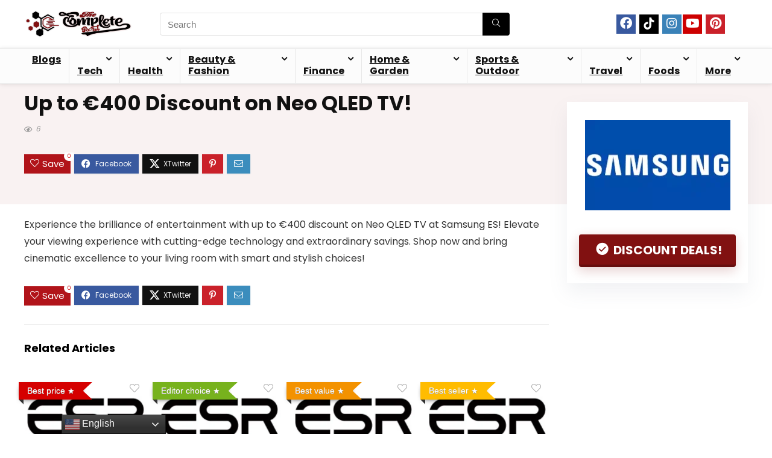

--- FILE ---
content_type: text/html; charset=UTF-8
request_url: https://thecompleteportal.com/up-to-e400-discount-on-neo-qled-tv/
body_size: 19701
content:
<!DOCTYPE html><html lang="en-US" prefix="og: https://ogp.me/ns#"><head><meta charset="UTF-8" /><link rel="preconnect" href="https://fonts.gstatic.com/" crossorigin /><meta name="viewport" content="width=device-width, initial-scale=1.0" /><link rel="profile" href="http://gmpg.org/xfn/11" /><link rel="pingback" href="" /><title>Up to €400 Discount on Neo QLED TV! - The Complete Portal</title><meta name="description" content="Experience the brilliance of entertainment with up to €400 discount on Neo QLED TV at Samsung ES! Elevate your viewing experience with cutting-edge technology"/><meta name="robots" content="follow, index, max-snippet:-1, max-video-preview:-1, max-image-preview:large"/><link rel="canonical" href="https://thecompleteportal.com/up-to-e400-discount-on-neo-qled-tv/" /><meta property="og:locale" content="en_US" /><meta property="og:type" content="article" /><meta property="og:title" content="Up to €400 Discount on Neo QLED TV! - The Complete Portal" /><meta property="og:description" content="Experience the brilliance of entertainment with up to €400 discount on Neo QLED TV at Samsung ES! Elevate your viewing experience with cutting-edge technology" /><meta property="og:url" content="https://thecompleteportal.com/up-to-e400-discount-on-neo-qled-tv/" /><meta property="og:site_name" content="The Complete Portal" /><meta property="article:section" content="Mobile &amp; Accs." /><meta property="og:updated_time" content="2023-11-27T06:09:23+00:00" /><meta property="og:image" content="https://thecompleteportal.com/wp-content/uploads/2023/11/Samsung-1024x638.webp" /><meta property="og:image:secure_url" content="https://thecompleteportal.com/wp-content/uploads/2023/11/Samsung-1024x638.webp" /><meta property="og:image:width" content="840" /><meta property="og:image:height" content="523" /><meta property="og:image:alt" content="Samsung" /><meta property="og:image:type" content="image/webp" /><meta property="article:published_time" content="2023-11-27T05:22:00+00:00" /><meta property="article:modified_time" content="2023-11-27T06:09:23+00:00" /><meta name="twitter:card" content="summary_large_image" /><meta name="twitter:title" content="Up to €400 Discount on Neo QLED TV! - The Complete Portal" /><meta name="twitter:description" content="Experience the brilliance of entertainment with up to €400 discount on Neo QLED TV at Samsung ES! Elevate your viewing experience with cutting-edge technology" /><meta name="twitter:image" content="https://thecompleteportal.com/wp-content/uploads/2023/11/Samsung-1024x638.webp" /><meta name="twitter:label1" content="Written by" /><meta name="twitter:data1" content="Alan Brock" /><meta name="twitter:label2" content="Time to read" /><meta name="twitter:data2" content="Less than a minute" /> <script type="application/ld+json" class="rank-math-schema">{"@context":"https://schema.org","@graph":[{"@type":["Person","Organization"],"@id":"https://thecompleteportal.com/#person","name":"Uzair Hanif","logo":{"@type":"ImageObject","@id":"https://thecompleteportal.com/#logo","url":"https://thecompleteportal.com/wp-content/uploads/2023/04/The-Complete-Portal-logo-1.png","contentUrl":"https://thecompleteportal.com/wp-content/uploads/2023/04/The-Complete-Portal-logo-1.png","caption":"The Complete Portal","inLanguage":"en-US","width":"619","height":"172"},"image":{"@type":"ImageObject","@id":"https://thecompleteportal.com/#logo","url":"https://thecompleteportal.com/wp-content/uploads/2023/04/The-Complete-Portal-logo-1.png","contentUrl":"https://thecompleteportal.com/wp-content/uploads/2023/04/The-Complete-Portal-logo-1.png","caption":"The Complete Portal","inLanguage":"en-US","width":"619","height":"172"}},{"@type":"WebSite","@id":"https://thecompleteportal.com/#website","url":"https://thecompleteportal.com","name":"The Complete Portal","alternateName":"TheCompletePortal","publisher":{"@id":"https://thecompleteportal.com/#person"},"inLanguage":"en-US"},{"@type":"ImageObject","@id":"https://thecompleteportal.com/wp-content/uploads/2023/11/Samsung.webp","url":"https://thecompleteportal.com/wp-content/uploads/2023/11/Samsung.webp","width":"284","height":"177","caption":"Samsung","inLanguage":"en-US"},{"@type":"WebPage","@id":"https://thecompleteportal.com/up-to-e400-discount-on-neo-qled-tv/#webpage","url":"https://thecompleteportal.com/up-to-e400-discount-on-neo-qled-tv/","name":"Up to \u20ac400 Discount on Neo QLED TV! - The Complete Portal","datePublished":"2023-11-27T05:22:00+00:00","dateModified":"2023-11-27T06:09:23+00:00","isPartOf":{"@id":"https://thecompleteportal.com/#website"},"primaryImageOfPage":{"@id":"https://thecompleteportal.com/wp-content/uploads/2023/11/Samsung.webp"},"inLanguage":"en-US"},{"@type":"Person","@id":"https://thecompleteportal.com/author/alan-brock/","name":"Alan Brock","url":"https://thecompleteportal.com/author/alan-brock/","image":{"@type":"ImageObject","@id":"https://thecompleteportal.com/wp-content/litespeed/avatar/b0aaf95183289009c3a81bc48d81d259.jpg?ver=1762915085","url":"https://thecompleteportal.com/wp-content/litespeed/avatar/b0aaf95183289009c3a81bc48d81d259.jpg?ver=1762915085","caption":"Alan Brock","inLanguage":"en-US"}},{"@type":"BlogPosting","headline":"Up to \u20ac400 Discount on Neo QLED TV! - The Complete Portal","datePublished":"2023-11-27T05:22:00+00:00","dateModified":"2023-11-27T06:09:23+00:00","articleSection":"Cooking Tools and Appliances, Mobile &amp; Accs.","author":{"@id":"https://thecompleteportal.com/author/alan-brock/","name":"Alan Brock"},"publisher":{"@id":"https://thecompleteportal.com/#person"},"description":"Experience the brilliance of entertainment with up to \u20ac400 discount on Neo QLED TV at Samsung ES! Elevate your viewing experience with cutting-edge technology","name":"Up to \u20ac400 Discount on Neo QLED TV! - The Complete Portal","@id":"https://thecompleteportal.com/up-to-e400-discount-on-neo-qled-tv/#richSnippet","isPartOf":{"@id":"https://thecompleteportal.com/up-to-e400-discount-on-neo-qled-tv/#webpage"},"image":{"@id":"https://thecompleteportal.com/wp-content/uploads/2023/11/Samsung.webp"},"inLanguage":"en-US","mainEntityOfPage":{"@id":"https://thecompleteportal.com/up-to-e400-discount-on-neo-qled-tv/#webpage"}}]}</script> <link rel='dns-prefetch' href='//fonts.googleapis.com' /><link rel='dns-prefetch' href='//www.googletagmanager.com' /><link rel="alternate" type="application/rss+xml" title="The Complete Portal &raquo; Feed" href="https://thecompleteportal.com/feed/" /><link rel="alternate" type="application/rss+xml" title="The Complete Portal &raquo; Comments Feed" href="https://thecompleteportal.com/comments/feed/" /><link rel="alternate" type="application/rss+xml" title="The Complete Portal &raquo; Up to €400 Discount on Neo QLED TV! Comments Feed" href="https://thecompleteportal.com/up-to-e400-discount-on-neo-qled-tv/feed/" /><link rel="alternate" title="oEmbed (JSON)" type="application/json+oembed" href="https://thecompleteportal.com/wp-json/oembed/1.0/embed?url=https%3A%2F%2Fthecompleteportal.com%2Fup-to-e400-discount-on-neo-qled-tv%2F" /><link rel="alternate" title="oEmbed (XML)" type="text/xml+oembed" href="https://thecompleteportal.com/wp-json/oembed/1.0/embed?url=https%3A%2F%2Fthecompleteportal.com%2Fup-to-e400-discount-on-neo-qled-tv%2F&#038;format=xml" /> <script src="[data-uri]" defer></script><script data-optimized="1" src="https://thecompleteportal.com/wp-content/plugins/litespeed-cache/assets/js/webfontloader.min.js" defer></script><link data-optimized="2" rel="stylesheet" href="https://thecompleteportal.com/wp-content/litespeed/css/f0436fda301535a12d04e7c3944d2ef2.css?ver=39448" /><link rel="preload" as="image" href="https://thecompleteportal.com/wp-content/uploads/2023/04/ezgif.com-gif-maker.webp"><link rel="preload" as="image" href="https://thecompleteportal.com/wp-content/uploads/2023/04/ezgif.com-gif-maker.webp"><link rel="preload" as="image" href="https://thecompleteportal.com/wp-content/uploads/2023/04/ezgif.com-gif-maker.webp"><link rel="preload" as="image" href="https://thecompleteportal.com/wp-content/uploads/2023/04/ezgif.com-gif-maker.webp"> <script type="text/javascript" src="https://thecompleteportal.com/wp-includes/js/jquery/jquery.min.js" id="jquery-core-js"></script> <link rel="https://api.w.org/" href="https://thecompleteportal.com/wp-json/" /><link rel="alternate" title="JSON" type="application/json" href="https://thecompleteportal.com/wp-json/wp/v2/posts/32892" /><link rel="EditURI" type="application/rsd+xml" title="RSD" href="https://thecompleteportal.com/xmlrpc.php?rsd" /><meta name="generator" content="WordPress 6.9" /><link rel='shortlink' href='https://thecompleteportal.com/?p=32892' /><meta name="generator" content="Site Kit by Google 1.170.0" /><link rel="preload" href="https://thecompleteportal.com/wp-content/themes/rehub-theme/fonts/rhicons.woff2?3oibrk" as="font" type="font/woff2" crossorigin="crossorigin"><meta name="fo-verify" content="5edd927a-e986-42b1-a398-4fad10bb44c2" /><meta name="aa2753aa3ea1750" content="44db05f768fa517262274278e6aaf45f" /><meta name="5c9e08c47deb744" content="bb178e5eecc3a8f2632c03ab53ecf814" /> <script src="[data-uri]" defer></script> <meta name="5d8b296db9eae2d" content="e512034ea51f01ef7af65c83426bfa22" /><meta name="linkscircleverifycode" content="1d448c41-98ec-45c5-88bb-3fceb4afeb34" /><meta name="tradetracker-site-verification" content="37a5020c580473f931ff512a4a7e4bb427bdf99f" /><meta name="tradetracker-site-verification" content="37a5020c580473f931ff512a4a7e4bb427bdf99f" /><meta name="partnerboostverifycode" content="32dc01246faccb7f5b3cad5016dd5033" /><meta name="mylead-verification" content="e8d1ca259623602e3c81d9a6fe45a3fa"><meta name='impact-site-verification' value='b87174a5-3753-4ad6-bce8-f8c389bdf0ea'> <script type="text/javascript" id="google_gtagjs" src="https://www.googletagmanager.com/gtag/js?id=G-7D5HBWH5XE" defer data-deferred="1"></script> <script type="text/javascript" id="google_gtagjs-inline" src="[data-uri]" defer></script>  <script type="text/javascript" src="[data-uri]" defer></script> <link rel="icon" href="https://thecompleteportal.com/wp-content/uploads/2023/04/The-Complete-Portal-logo-thumbnail-150x150.png" sizes="32x32" /><link rel="icon" href="https://thecompleteportal.com/wp-content/uploads/2023/04/The-Complete-Portal-logo-thumbnail.png" sizes="192x192" /><link rel="apple-touch-icon" href="https://thecompleteportal.com/wp-content/uploads/2023/04/The-Complete-Portal-logo-thumbnail.png" /><meta name="msapplication-TileImage" content="https://thecompleteportal.com/wp-content/uploads/2023/04/The-Complete-Portal-logo-thumbnail.png" /></head><body class="wp-singular post-template-default single single-post postid-32892 single-format-standard wp-custom-logo wp-embed-responsive wp-theme-rehub-theme gspbody gspb-bodyfront noinnerpadding">
<noscript>
<iframe data-lazyloaded="1" src="about:blank" data-src="https://www.googletagmanager.com/ns.html?id=GTM-52V52GLH" height="0" width="0" style="display:none;visibility:hidden"></iframe>
</noscript><div class="wp-block-group is-layout-flow wp-block-group-is-layout-flow"></div><div class="rh-outer-wrap"><div id="top_ankor"></div><header id="main_header" class="white_style width-100p position-relative"><div class="header_wrap"><div class="logo_section_wrap hideontablet"><div class="rh-container"><div class="logo-section rh-flex-center-align tabletblockdisplay header_seven_style clearfix"><div class="logo">
<a href="https://thecompleteportal.com" class="logo_image" data-wpel-link="internal">
<img src="https://thecompleteportal.com/wp-content/uploads/2023/04/ezgif.com-gif-maker.webp" alt="The Complete Portal" height="35" width="180" fetchpriority="high" decoding="sync"/>
</a></div><div class="search head_search position-relative"><form  role="search" method="get" class="search-form" action="https://thecompleteportal.com/">
<input type="text" name="s" placeholder="Search" class="re-ajax-search" autocomplete="off" data-posttype="blog">
<input type="hidden" name="post_type" value="blog" />  	<button type="submit" class="btnsearch hideonmobile" aria-label="Search"><i class="rhicon rhi-search"></i></button></form><div class="re-aj-search-wrap rhscrollthin"></div></div><div class=" rh-flex-right-align"><div class="header-actions-logo rh-flex-right-align"><div class="tabledisplay"><div class="celldisplay link-add-cell"><div class="social_icon big_i"><a href="https://www.facebook.com/thecompleteportal/" class="fb" title="Facebook" rel="nofollow noopener noreferrer" target="_blank" data-wpel-link="external"><i class="rhicon rhi-facebook"></i></a>
<a href="https://www.tiktok.com/@thecompleteportal?lang=en" class="ttk" title="TikTok" rel="nofollow noopener noreferrer" target="_blank" data-wpel-link="external"><svg xmlns="http://www.w3.org/2000/svg" viewBox="0 0 2859 3333" fill-rule="evenodd" clip-rule="evenodd"><path d="M2081 0c55 473 319 755 778 785v532c-266 26-499-61-770-225v995c0 1264-1378 1659-1932 753-356-583-138-1606 1004-1647v561c-87 14-180 36-265 65-254 86-398 247-358 531 77 544 1075 705 992-358V1h551z"/></svg></a>
<a href="https://www.instagram.com/thecompleteportal" class="ins" title="Instagramm" rel="nofollow noopener noreferrer" target="_blank" data-wpel-link="external"><i class="rhicon rhi-instagram"></i></a><a href="https://www.youtube.com/@TheCompletePortal" class="yt" title="Youtube" rel="nofollow noopener noreferrer" target="_blank" data-wpel-link="external"><i class="rhicon rhi-youtube"></i></a>
<a href="https://www.pinterest.co.uk/thecompleteportal/" class="pn" title="Pinterest" rel="nofollow noopener noreferrer" target="_blank" data-wpel-link="external"><i class="rhicon rhi-pinterest"></i></a></div></div><div class="celldisplay link-add-cell"><div class="wp-block-group is-layout-flow wp-block-group-is-layout-flow"></div></div></div></div></div></div></div></div><div class="header_icons_menu search-form-inheader main-nav mob-logo-enabled rh-stickme white_style"><div class="rh-container"><nav class="top_menu"><ul id="menu-main-menu" class="menu"><li id="menu-item-7206" class="menu-item menu-item-type-post_type_archive menu-item-object-blog"><a href="https://thecompleteportal.com/blog/" data-wpel-link="internal">Blogs</a></li><li id="menu-item-7082" class="menu-item menu-item-type-taxonomy menu-item-object-blog_category menu-item-has-children"><a href="https://thecompleteportal.com/blog_category/tech/" data-wpel-link="internal">Tech</a><ul class="sub-menu"><li id="menu-item-7083" class="menu-item menu-item-type-taxonomy menu-item-object-blog_category menu-item-has-children"><a href="https://thecompleteportal.com/blog_category/webhosting/" data-wpel-link="internal">Web Hosting</a><ul class="sub-menu"><li id="menu-item-7084" class="menu-item menu-item-type-taxonomy menu-item-object-blog_category"><a href="https://thecompleteportal.com/blog_category/webhosting-blogs-how-tos/" data-wpel-link="internal">Web Hosting blogs &amp; How-To&#8217;s</a></li><li id="menu-item-7085" class="menu-item menu-item-type-taxonomy menu-item-object-blog_category"><a href="https://thecompleteportal.com/blog_category/webhosting-comparisons/" data-wpel-link="internal">Web Hosting Comparisons</a></li><li id="menu-item-7086" class="menu-item menu-item-type-taxonomy menu-item-object-blog_category"><a href="https://thecompleteportal.com/blog_category/webhosting-reviews/" data-wpel-link="internal">Web Hosting Reviews</a></li><li id="menu-item-7087" class="menu-item menu-item-type-taxonomy menu-item-object-blog_category"><a href="https://thecompleteportal.com/blog_category/top-webhosting-rankings/" data-wpel-link="internal">Web Hosting Rankings!</a></li></ul></li><li id="menu-item-7088" class="menu-item menu-item-type-taxonomy menu-item-object-blog_category"><a href="https://thecompleteportal.com/blog_category/antivirus/" data-wpel-link="internal">Antivirus</a></li><li id="menu-item-7089" class="menu-item menu-item-type-taxonomy menu-item-object-blog_category"><a href="https://thecompleteportal.com/blog_category/vpn/" data-wpel-link="internal">VPN</a></li><li id="menu-item-7090" class="menu-item menu-item-type-taxonomy menu-item-object-blog_category"><a href="https://thecompleteportal.com/blog_category/computer-accs/" data-wpel-link="internal">Computer &amp; Accs</a></li><li id="menu-item-7091" class="menu-item menu-item-type-taxonomy menu-item-object-blog_category"><a href="https://thecompleteportal.com/blog_category/consumer-electronics/" data-wpel-link="internal">Consumer Electronics</a></li><li id="menu-item-7092" class="menu-item menu-item-type-taxonomy menu-item-object-blog_category"><a href="https://thecompleteportal.com/blog_category/gaming/" data-wpel-link="internal">Gaming</a></li><li id="menu-item-7093" class="menu-item menu-item-type-taxonomy menu-item-object-blog_category"><a href="https://thecompleteportal.com/blog_category/internet-networking/" data-wpel-link="internal">Internet &amp; Networking</a></li><li id="menu-item-7094" class="menu-item menu-item-type-taxonomy menu-item-object-blog_category"><a href="https://thecompleteportal.com/blog_category/mobile-accs/" data-wpel-link="internal">Mobile &amp; Accs</a></li><li id="menu-item-7095" class="menu-item menu-item-type-taxonomy menu-item-object-blog_category"><a href="https://thecompleteportal.com/blog_category/software-apps/" data-wpel-link="internal">Software &amp; Apps</a></li><li id="menu-item-7096" class="menu-item menu-item-type-taxonomy menu-item-object-blog_category"><a href="https://thecompleteportal.com/blog_category/tech/" data-wpel-link="internal">ALL Tech Blogs!</a></li></ul></li><li id="menu-item-7097" class="menu-item menu-item-type-taxonomy menu-item-object-blog_category menu-item-has-children"><a href="https://thecompleteportal.com/blog_category/health/" data-wpel-link="internal">Health</a><ul class="sub-menu"><li id="menu-item-7098" class="menu-item menu-item-type-taxonomy menu-item-object-blog_category"><a href="https://thecompleteportal.com/blog_category/fitness/" data-wpel-link="internal">Fitness</a></li><li id="menu-item-7099" class="menu-item menu-item-type-taxonomy menu-item-object-blog_category"><a href="https://thecompleteportal.com/blog_category/nutrition/" data-wpel-link="internal">Nutrition</a></li><li id="menu-item-7100" class="menu-item menu-item-type-taxonomy menu-item-object-blog_category"><a href="https://thecompleteportal.com/blog_category/supplements/" data-wpel-link="internal">Supplements</a></li><li id="menu-item-7101" class="menu-item menu-item-type-taxonomy menu-item-object-blog_category"><a href="https://thecompleteportal.com/blog_category/weight-loss/" data-wpel-link="internal">Weight Loss</a></li><li id="menu-item-7102" class="menu-item menu-item-type-taxonomy menu-item-object-blog_category"><a href="https://thecompleteportal.com/blog_category/parenting-baby-care/" data-wpel-link="internal">Parenting &amp; Baby care</a></li><li id="menu-item-7103" class="menu-item menu-item-type-taxonomy menu-item-object-blog_category"><a href="https://thecompleteportal.com/blog_category/mental-health/" data-wpel-link="internal">Mental Health</a></li><li id="menu-item-7104" class="menu-item menu-item-type-taxonomy menu-item-object-blog_category"><a href="https://thecompleteportal.com/blog_category/medical-supplies/" data-wpel-link="internal">Medical Supplies</a></li><li id="menu-item-7105" class="menu-item menu-item-type-taxonomy menu-item-object-blog_category"><a href="https://thecompleteportal.com/blog_category/health/" data-wpel-link="internal">ALL Health Blogs!</a></li></ul></li><li id="menu-item-7111" class="menu-item menu-item-type-taxonomy menu-item-object-blog_category menu-item-has-children"><a href="https://thecompleteportal.com/blog_category/beauty-fashion/" data-wpel-link="internal">Beauty &amp; Fashion</a><ul class="sub-menu"><li id="menu-item-7106" class="menu-item menu-item-type-taxonomy menu-item-object-blog_category"><a href="https://thecompleteportal.com/blog_category/clothing/" data-wpel-link="internal">Clothing</a></li><li id="menu-item-7107" class="menu-item menu-item-type-taxonomy menu-item-object-blog_category menu-item-has-children"><a href="https://thecompleteportal.com/blog_category/cosmetics/" data-wpel-link="internal">Cosmetics</a><ul class="sub-menu"><li id="menu-item-7108" class="menu-item menu-item-type-taxonomy menu-item-object-blog_category"><a href="https://thecompleteportal.com/blog_category/beauty-tools/" data-wpel-link="internal">Beauty Tools</a></li><li id="menu-item-7109" class="menu-item menu-item-type-taxonomy menu-item-object-blog_category"><a href="https://thecompleteportal.com/blog_category/makeup/" data-wpel-link="internal">Makeup</a></li><li id="menu-item-7110" class="menu-item menu-item-type-taxonomy menu-item-object-blog_category"><a href="https://thecompleteportal.com/blog_category/cosmetics/" data-wpel-link="internal">ALL Cosmetics Blogs!</a></li></ul></li><li id="menu-item-7113" class="menu-item menu-item-type-taxonomy menu-item-object-blog_category menu-item-has-children"><a href="https://thecompleteportal.com/blog_category/mens-care/" data-wpel-link="internal">Men&#8217;s Care</a><ul class="sub-menu"><li id="menu-item-7117" class="menu-item menu-item-type-taxonomy menu-item-object-blog_category"><a href="https://thecompleteportal.com/blog_category/mens-skincare/" data-wpel-link="internal">Men&#8217;s SkinCare</a></li><li id="menu-item-7116" class="menu-item menu-item-type-taxonomy menu-item-object-blog_category"><a href="https://thecompleteportal.com/blog_category/mens-haircare/" data-wpel-link="internal">Men&#8217;s HairCare</a></li><li id="menu-item-7114" class="menu-item menu-item-type-taxonomy menu-item-object-blog_category"><a href="https://thecompleteportal.com/blog_category/mens-fragrances/" data-wpel-link="internal">Men&#8217;s Fragrances</a></li><li id="menu-item-7115" class="menu-item menu-item-type-taxonomy menu-item-object-blog_category"><a href="https://thecompleteportal.com/blog_category/mens-grooming-tools/" data-wpel-link="internal">Men&#8217;s Grooming Tools</a></li><li id="menu-item-7112" class="menu-item menu-item-type-taxonomy menu-item-object-blog_category"><a href="https://thecompleteportal.com/blog_category/mens-activewear-swimwear/" data-wpel-link="internal">Men&#8217;s ActiveWear/SwimWear</a></li><li id="menu-item-7118" class="menu-item menu-item-type-taxonomy menu-item-object-blog_category"><a href="https://thecompleteportal.com/blog_category/mens-care/" data-wpel-link="internal">ALL Men&#8217;s Care Blogs!</a></li></ul></li><li id="menu-item-7119" class="menu-item menu-item-type-taxonomy menu-item-object-blog_category menu-item-has-children"><a href="https://thecompleteportal.com/blog_category/women-care/" data-wpel-link="internal">Women Care</a><ul class="sub-menu"><li id="menu-item-7124" class="menu-item menu-item-type-taxonomy menu-item-object-blog_category"><a href="https://thecompleteportal.com/blog_category/womens-skincare/" data-wpel-link="internal">Women&#8217;s SkinCare</a></li><li id="menu-item-7122" class="menu-item menu-item-type-taxonomy menu-item-object-blog_category"><a href="https://thecompleteportal.com/blog_category/womens-haircare/" data-wpel-link="internal">Women&#8217;s HairCare</a></li><li id="menu-item-7123" class="menu-item menu-item-type-taxonomy menu-item-object-blog_category"><a href="https://thecompleteportal.com/blog_category/womens-personal-care/" data-wpel-link="internal">Women&#8217;s Personal Care</a></li><li id="menu-item-7121" class="menu-item menu-item-type-taxonomy menu-item-object-blog_category"><a href="https://thecompleteportal.com/blog_category/womens-fragrances/" data-wpel-link="internal">Women&#8217;s Fragrances</a></li><li id="menu-item-7120" class="menu-item menu-item-type-taxonomy menu-item-object-blog_category"><a href="https://thecompleteportal.com/blog_category/womens-activewear-swimwear/" data-wpel-link="internal">Women&#8217;s ActiveWear/SwimWear</a></li><li id="menu-item-7125" class="menu-item menu-item-type-taxonomy menu-item-object-blog_category"><a href="https://thecompleteportal.com/blog_category/women-care/" data-wpel-link="internal">ALL Women Care Blogs!</a></li></ul></li><li id="menu-item-7126" class="menu-item menu-item-type-taxonomy menu-item-object-blog_category menu-item-has-children"><a href="https://thecompleteportal.com/blog_category/accessories-beauty-fashion/" data-wpel-link="internal">Accessories</a><ul class="sub-menu"><li id="menu-item-7127" class="menu-item menu-item-type-taxonomy menu-item-object-blog_category"><a href="https://thecompleteportal.com/blog_category/shoes-sandals/" data-wpel-link="internal">Shoes &amp; Sandals</a></li><li id="menu-item-7128" class="menu-item menu-item-type-taxonomy menu-item-object-blog_category"><a href="https://thecompleteportal.com/blog_category/handbags/" data-wpel-link="internal">Handbags</a></li><li id="menu-item-7129" class="menu-item menu-item-type-taxonomy menu-item-object-blog_category"><a href="https://thecompleteportal.com/blog_category/jewelry/" data-wpel-link="internal">Jewelry</a></li><li id="menu-item-7130" class="menu-item menu-item-type-taxonomy menu-item-object-blog_category"><a href="https://thecompleteportal.com/blog_category/accessories-beauty-fashion/" data-wpel-link="internal">ALL Accessories Blogs</a></li></ul></li><li id="menu-item-7131" class="menu-item menu-item-type-taxonomy menu-item-object-blog_category"><a href="https://thecompleteportal.com/blog_category/beauty-fashion/" data-wpel-link="internal">ALL Beauty &#038; Fashion Blogs!</a></li></ul></li><li id="menu-item-7132" class="menu-item menu-item-type-taxonomy menu-item-object-blog_category menu-item-has-children"><a href="https://thecompleteportal.com/blog_category/finance/" data-wpel-link="internal">Finance</a><ul class="sub-menu"><li id="menu-item-7133" class="menu-item menu-item-type-taxonomy menu-item-object-blog_category"><a href="https://thecompleteportal.com/blog_category/banking-savings/" data-wpel-link="internal">Banking &amp; Savings</a></li><li id="menu-item-7134" class="menu-item menu-item-type-taxonomy menu-item-object-blog_category"><a href="https://thecompleteportal.com/blog_category/credit-cards/" data-wpel-link="internal">Credit Cards</a></li><li id="menu-item-7135" class="menu-item menu-item-type-taxonomy menu-item-object-blog_category"><a href="https://thecompleteportal.com/blog_category/insurance/" data-wpel-link="internal">Insurance</a></li><li id="menu-item-7136" class="menu-item menu-item-type-taxonomy menu-item-object-blog_category"><a href="https://thecompleteportal.com/blog_category/investing-trading/" data-wpel-link="internal">Investing &amp; Trading</a></li><li id="menu-item-7137" class="menu-item menu-item-type-taxonomy menu-item-object-blog_category"><a href="https://thecompleteportal.com/blog_category/personal-loans/" data-wpel-link="internal">Personal Loans</a></li><li id="menu-item-7138" class="menu-item menu-item-type-taxonomy menu-item-object-blog_category"><a href="https://thecompleteportal.com/blog_category/retirement-planning/" data-wpel-link="internal">Retirement Planning</a></li><li id="menu-item-7139" class="menu-item menu-item-type-taxonomy menu-item-object-blog_category"><a href="https://thecompleteportal.com/blog_category/taxes-accounting/" data-wpel-link="internal">Taxes &amp; Accounting</a></li><li id="menu-item-7140" class="menu-item menu-item-type-taxonomy menu-item-object-blog_category"><a href="https://thecompleteportal.com/blog_category/finance/" data-wpel-link="internal">ALL Finance Blogs!</a></li></ul></li><li id="menu-item-7141" class="menu-item menu-item-type-taxonomy menu-item-object-blog_category menu-item-has-children"><a href="https://thecompleteportal.com/blog_category/home-garden/" data-wpel-link="internal">Home &amp; Garden</a><ul class="sub-menu"><li id="menu-item-7142" class="menu-item menu-item-type-taxonomy menu-item-object-blog_category"><a href="https://thecompleteportal.com/blog_category/gardening-outdoor/" data-wpel-link="internal">Gardening &amp; Outdoor</a></li><li id="menu-item-7143" class="menu-item menu-item-type-taxonomy menu-item-object-blog_category"><a href="https://thecompleteportal.com/blog_category/home-cleaning/" data-wpel-link="internal">Home Cleaning</a></li><li id="menu-item-7144" class="menu-item menu-item-type-taxonomy menu-item-object-blog_category"><a href="https://thecompleteportal.com/blog_category/bedroom-bathroom/" data-wpel-link="internal">Bedroom &amp; Bathroom</a></li><li id="menu-item-7145" class="menu-item menu-item-type-taxonomy menu-item-object-blog_category"><a href="https://thecompleteportal.com/blog_category/home-decor/" data-wpel-link="internal">Home Decor</a></li><li id="menu-item-7146" class="menu-item menu-item-type-taxonomy menu-item-object-blog_category"><a href="https://thecompleteportal.com/blog_category/home-security/" data-wpel-link="internal">Home Security</a></li><li id="menu-item-7147" class="menu-item menu-item-type-taxonomy menu-item-object-blog_category"><a href="https://thecompleteportal.com/blog_category/kids-baby/" data-wpel-link="internal">Kids &amp; Baby</a></li><li id="menu-item-7148" class="menu-item menu-item-type-taxonomy menu-item-object-blog_category"><a href="https://thecompleteportal.com/blog_category/kitchen-dining/" data-wpel-link="internal">Kitchen &amp; Dining</a></li><li id="menu-item-7149" class="menu-item menu-item-type-taxonomy menu-item-object-blog_category"><a href="https://thecompleteportal.com/blog_category/pets-supplies/" data-wpel-link="internal">Pets &amp; Supplies</a></li><li id="menu-item-7181" class="menu-item menu-item-type-taxonomy menu-item-object-blog_category menu-item-has-children"><a href="https://thecompleteportal.com/blog_category/hobbies/" data-wpel-link="internal">Hobbies</a><ul class="sub-menu"><li id="menu-item-7182" class="menu-item menu-item-type-taxonomy menu-item-object-blog_category"><a href="https://thecompleteportal.com/blog_category/arts-diy/" data-wpel-link="internal">Arts &amp; DIY</a></li><li id="menu-item-7183" class="menu-item menu-item-type-taxonomy menu-item-object-blog_category"><a href="https://thecompleteportal.com/blog_category/camera/" data-wpel-link="internal">Camera</a></li><li id="menu-item-7184" class="menu-item menu-item-type-taxonomy menu-item-object-blog_category"><a href="https://thecompleteportal.com/blog_category/books/" data-wpel-link="internal">Books</a></li><li id="menu-item-7186" class="menu-item menu-item-type-taxonomy menu-item-object-blog_category"><a href="https://thecompleteportal.com/blog_category/entertainment/" data-wpel-link="internal">Entertainment</a></li><li id="menu-item-7185" class="menu-item menu-item-type-taxonomy menu-item-object-blog_category"><a href="https://thecompleteportal.com/blog_category/hobbies/" data-wpel-link="internal">ALL Hobby Blogs!</a></li></ul></li><li id="menu-item-7150" class="menu-item menu-item-type-taxonomy menu-item-object-blog_category"><a href="https://thecompleteportal.com/blog_category/home-garden/" data-wpel-link="internal">ALL Home &#038; Garden Blogs!</a></li></ul></li><li id="menu-item-7151" class="menu-item menu-item-type-taxonomy menu-item-object-blog_category menu-item-has-children"><a href="https://thecompleteportal.com/blog_category/sports-outdoor/" data-wpel-link="internal">Sports &amp; Outdoor</a><ul class="sub-menu"><li id="menu-item-7152" class="menu-item menu-item-type-taxonomy menu-item-object-blog_category"><a href="https://thecompleteportal.com/blog_category/yoga/" data-wpel-link="internal">Yoga</a></li><li id="menu-item-7153" class="menu-item menu-item-type-taxonomy menu-item-object-blog_category"><a href="https://thecompleteportal.com/blog_category/biking/" data-wpel-link="internal">Biking</a></li><li id="menu-item-7154" class="menu-item menu-item-type-taxonomy menu-item-object-blog_category"><a href="https://thecompleteportal.com/blog_category/gym-accs/" data-wpel-link="internal">Gym &amp; Accs</a></li><li id="menu-item-7155" class="menu-item menu-item-type-taxonomy menu-item-object-blog_category"><a href="https://thecompleteportal.com/blog_category/hunting/" data-wpel-link="internal">Hunting</a></li><li id="menu-item-7156" class="menu-item menu-item-type-taxonomy menu-item-object-blog_category"><a href="https://thecompleteportal.com/blog_category/sports-equip/" data-wpel-link="internal">Sports &amp; Equip.</a></li><li id="menu-item-7157" class="menu-item menu-item-type-taxonomy menu-item-object-blog_category"><a href="https://thecompleteportal.com/blog_category/sports-outdoor/" data-wpel-link="internal">ALL Sports &#038; Outdoor Blogs!</a></li></ul></li><li id="menu-item-7158" class="menu-item menu-item-type-taxonomy menu-item-object-blog_category menu-item-has-children"><a href="https://thecompleteportal.com/blog_category/travel/" data-wpel-link="internal">Travel</a><ul class="sub-menu"><li id="menu-item-7159" class="menu-item menu-item-type-taxonomy menu-item-object-blog_category"><a href="https://thecompleteportal.com/blog_category/flight/" data-wpel-link="internal">Flights</a></li><li id="menu-item-7160" class="menu-item menu-item-type-taxonomy menu-item-object-blog_category"><a href="https://thecompleteportal.com/blog_category/accommodations/" data-wpel-link="internal">Accommodations</a></li><li id="menu-item-7161" class="menu-item menu-item-type-taxonomy menu-item-object-blog_category"><a href="https://thecompleteportal.com/blog_category/tours-activities/" data-wpel-link="internal">Tours &amp; Activities</a></li><li id="menu-item-7162" class="menu-item menu-item-type-taxonomy menu-item-object-blog_category"><a href="https://thecompleteportal.com/blog_category/transportation/" data-wpel-link="internal">Transportation</a></li><li id="menu-item-7163" class="menu-item menu-item-type-taxonomy menu-item-object-blog_category"><a href="https://thecompleteportal.com/blog_category/travel-gear/" data-wpel-link="internal">Travel Gear</a></li><li id="menu-item-7164" class="menu-item menu-item-type-taxonomy menu-item-object-blog_category"><a href="https://thecompleteportal.com/blog_category/travel-insurance/" data-wpel-link="internal">Travel Insurance</a></li><li id="menu-item-7165" class="menu-item menu-item-type-taxonomy menu-item-object-blog_category"><a href="https://thecompleteportal.com/blog_category/destination-guides/" data-wpel-link="internal">Destination Guides</a></li><li id="menu-item-7166" class="menu-item menu-item-type-taxonomy menu-item-object-blog_category"><a href="https://thecompleteportal.com/blog_category/travel/" data-wpel-link="internal">ALL Travel Blogs!</a></li></ul></li><li id="menu-item-7167" class="menu-item menu-item-type-taxonomy menu-item-object-blog_category menu-item-has-children"><a href="https://thecompleteportal.com/blog_category/foods/" data-wpel-link="internal">Foods</a><ul class="sub-menu"><li id="menu-item-7168" class="menu-item menu-item-type-taxonomy menu-item-object-blog_category"><a href="https://thecompleteportal.com/blog_category/recipes/" data-wpel-link="internal">Recipes</a></li><li id="menu-item-7169" class="menu-item menu-item-type-taxonomy menu-item-object-blog_category"><a href="https://thecompleteportal.com/blog_category/health-wellness-foods/" data-wpel-link="internal">Health &amp; Wellness Foods</a></li><li id="menu-item-7170" class="menu-item menu-item-type-taxonomy menu-item-object-blog_category"><a href="https://thecompleteportal.com/blog_category/beverages/" data-wpel-link="internal">Beverages</a></li><li id="menu-item-7171" class="menu-item menu-item-type-taxonomy menu-item-object-blog_category"><a href="https://thecompleteportal.com/blog_category/cooking-classes/" data-wpel-link="internal">Cooking Classes</a></li><li id="menu-item-7172" class="menu-item menu-item-type-taxonomy menu-item-object-blog_category"><a href="https://thecompleteportal.com/blog_category/cooking-tools-appliances/" data-wpel-link="internal">Cooking Tools &amp; Appliances</a></li><li id="menu-item-7173" class="menu-item menu-item-type-taxonomy menu-item-object-blog_category"><a href="https://thecompleteportal.com/blog_category/food-delivery-services/" data-wpel-link="internal">Food Delivery Services</a></li><li id="menu-item-7174" class="menu-item menu-item-type-taxonomy menu-item-object-blog_category"><a href="https://thecompleteportal.com/blog_category/specialty-foods/" data-wpel-link="internal">Specialty Foods</a></li><li id="menu-item-7175" class="menu-item menu-item-type-taxonomy menu-item-object-blog_category"><a href="https://thecompleteportal.com/blog_category/foods/" data-wpel-link="internal">ALL Foods Blogs!</a></li></ul></li><li id="menu-item-5296" class="menu-item menu-item-type-custom menu-item-object-custom menu-item-home menu-item-has-children"><a href="https://thecompleteportal.com" data-wpel-link="internal">More</a><ul class="sub-menu"><li id="menu-item-7178" class="menu-item menu-item-type-taxonomy menu-item-object-blog_category"><a href="https://thecompleteportal.com/blog_category/education/" data-wpel-link="internal">Education</a></li><li id="menu-item-7176" class="menu-item menu-item-type-taxonomy menu-item-object-blog_category"><a href="https://thecompleteportal.com/blog_category/automotive/" data-wpel-link="internal">Automotive</a></li><li id="menu-item-7187" class="menu-item menu-item-type-taxonomy menu-item-object-blog_category"><a href="https://thecompleteportal.com/blog_category/self-care-personal-development/" data-wpel-link="internal">Self Care &amp; Personal Development</a></li><li id="menu-item-6538" class="menu-item menu-item-type-post_type menu-item-object-page"><a href="https://thecompleteportal.com/about-us/" data-wpel-link="internal">About Us!</a></li></ul></li></ul></nav><div class="responsive_nav_wrap rh_mobile_menu"><div id="dl-menu" class="dl-menuwrapper rh-flex-center-align">
<button id="dl-trigger" class="dl-trigger" aria-label="Menu">
<svg viewBox="0 0 32 32" xmlns="http://www.w3.org/2000/svg">
<g>
<line stroke-linecap="round" id="rhlinemenu_1" y2="7" x2="29" y1="7" x1="3"/>
<line stroke-linecap="round" id="rhlinemenu_2" y2="16" x2="18" y1="16" x1="3"/>
<line stroke-linecap="round" id="rhlinemenu_3" y2="25" x2="26" y1="25" x1="3"/>
</g>
</svg>
</button><div id="mobile-menu-icons" class="rh-flex-center-align rh-flex-right-align">
<button class='icon-search-onclick' aria-label='Search'><i class='rhicon rhi-search'></i></button></div></div></div></div></div></div></header><div class="guten-auto-layout position-relative" id="rh_woo_layout_inimage"><div class="rh-container position-static flowhidden pt15 pb30"><div class="rh-300-content-area tabletsblockdisplay"><div class="title_single_area mb15"><h1>Up to €400 Discount on Neo QLED TV!</h1></div></div><div class="rh-300-sidebar widget tabletsblockdisplay summary whitebg wpsm_score_box rh-shadow3 calcposright float_p_trigger"><div class="woo-image-part position-relative hideonfloattablet"><figure class="height-150 text-center mt30 mb20">
<img src="https://thecompleteportal.com/wp-content/themes/rehub-theme/images/default/noimage_220_150.png" data-src="https://thecompleteportal.com/wp-content/uploads/2023/11/Samsung-241x150.webp" alt="Samsung" data-skip-lazy="" class="lazyload " width="241" height="150"></figure></div><div class="gut-auto-btn padd20 pb0"><div class="wp-block-group is-layout-flow wp-block-group-is-layout-flow"></div><div class="priced_block clearfix  text-center">
<span class="rh_button_wrapper">
<a href="https://clicktrk.diginlink.com/click/256758/22825" class="btn_offer_block re_track_btn" target="_blank" rel="nofollow sponsored noopener noreferrer" data-wpel-link="external">
Discount Deals!			            			            		            </a>
</span></div></div><div class="guten-contents"></div></div><div class="rh-300-content-area tabletsblockdisplay"><div class="mb20 font120 rh_opacity_5 fontbold"></div><div class="rh-flex-center-align woo_top_meta mobileblockdisplay mb20"><div class="meta post-meta">
<span class="postview_meta">6 </span></div></div><div class="top_share"><div class="post_share"><div class="social_icon  row_social_inpost"><div class="favour_in_row favour_btn_red"><div class="heart_thumb_wrap text-center"><span class="flowhidden cell_wishlist"><span class="heartplus" data-post_id="32892" data-informer="0"><span class="ml5 rtlmr5 wishaddwrap" id="wishadd32892">Save</span><span class="ml5 rtlmr5 wishaddedwrap" id="wishadded32892">Saved</span><span class="ml5 rtlmr5 wishremovedwrap" id="wishremoved32892">Removed</span> </span></span><span data-wishcount="0" id="wishcount32892" class="thumbscount">0</span></div></div><span data-href="https://www.facebook.com/sharer/sharer.php?u=https%3A%2F%2Fthecompleteportal.com%2Fup-to-e400-discount-on-neo-qled-tv%2F" class="fb share-link-image" data-service="facebook"><i class="rhicon rhi-facebook"></i></span><span data-href="https://twitter.com/share?url=https%3A%2F%2Fthecompleteportal.com%2Fup-to-e400-discount-on-neo-qled-tv%2F&text=Up+to+%E2%82%AC400+Discount+on+Neo+QLED+TV%21" class="tw share-link-image" data-service="twitter"><i class="rhicon rhi-twitter"></i></span><span data-href="https://pinterest.com/pin/create/button/?url=https%3A%2F%2Fthecompleteportal.com%2Fup-to-e400-discount-on-neo-qled-tv%2F&amp;media=https://thecompleteportal.com/wp-content/uploads/2023/11/Samsung.webp&amp;description=Up+to+%E2%82%AC400+Discount+on+Neo+QLED+TV%21" class="pn share-link-image" data-service="pinterest"><i class="rhicon rhi-pinterest-p"></i></span><span data-href="mailto:?subject=Up+to+%E2%82%AC400+Discount+on+Neo+QLED+TV%21&body=Check out: https%3A%2F%2Fthecompleteportal.com%2Fup-to-e400-discount-on-neo-qled-tv%2F - The+Complete+Portal" class="in share-link-image" data-service="email"><i class="rhicon rhi-envelope"></i></span></div></div></div><div class="clearfix"></div></div></div></div><div class="alignfulloutside rh-container"><div class="rh-content-wrap clearfix"><div class="rh-300-content-area tabletsblockdisplay"><div class=""><article class="post-inner post post-32892 type-post status-publish format-standard has-post-thumbnail hentry category-mobile-accs category-cooking-tools-and-appliances dealstore-samsung-es-coupons-and-promo-codes" id="post-32892"><div id="contents-section-woo-area"></div><p>Experience the brilliance of entertainment with up to €400 discount on Neo QLED TV at Samsung ES! Elevate your viewing experience with cutting-edge technology and extraordinary savings. Shop now and bring cinematic excellence to your living room with smart and stylish choices!</p><div class="flowhidden rh-float-panel darkbg whitecolor" id="float-panel-woo-area"><div class="rh-container rh-flex-center-align pt10 pb10"><div class="float-panel-woo-image hideonsmobile">
<img class="lazyload" data-skip-lazy="" data-src="https://thecompleteportal.com/wp-content/uploads/thumbs_dir/Samsung-qfvlxm7edm5kowc8o0bn582z91r3f3yk0recmjq75i.webp" width="50" height="50" alt="Up to €400 Discount on Neo QLED TV!" src="https://thecompleteportal.com/wp-content/themes/rehub-theme/images/default/blank.gif" /></div><div class="ml15"><div class="hideonstablet mb5 font110 fontbold whitecolor">
Up to €400 Discount on Neo QLED TV!</div><div class="desktabldisplaynone mb5"><div class="float-panel-woo-info darkbg greycolorinner whitecurrentlist rh-360-content-area smart-scroll-desktop"><ul class="float-panel-woo-links list-unstyled list-line-style font80 fontbold lineheight15"></ul></div></div><div class="float-panel-price rhhidden showonsmobile"><div class="fontbold font110 rehub-btn-font"></div></div></div><div class="float-panel-woo-btn rh-flex-columns rh-flex-right-align rh-flex-nowrap desktabldisplaynone"><div class="float-panel-woo-button rh-flex-center-align rh-flex-right-align"><div class="clearfix desktabldisplaynone mb5 priced_block">
<a class="re_track_btn showonsmobile btn_offer_block" href="https://clicktrk.diginlink.com/click/256758/22825" target="_blank" rel="nofollow sponsored noopener noreferrer" data-wpel-link="external">
Discount Deals!                                                                                                    </a></div></div></div></div></div></article><div class="clearfix"></div><div class="post_share"><div class="social_icon  row_social_inpost"><div class="favour_in_row favour_btn_red"><div class="heart_thumb_wrap text-center"><span class="flowhidden cell_wishlist"><span class="heartplus" data-post_id="32892" data-informer="0"><span class="ml5 rtlmr5 wishaddwrap" id="wishadd32892">Save</span><span class="ml5 rtlmr5 wishaddedwrap" id="wishadded32892">Saved</span><span class="ml5 rtlmr5 wishremovedwrap" id="wishremoved32892">Removed</span> </span></span><span data-wishcount="0" id="wishcount32892" class="thumbscount">0</span></div></div><span data-href="https://www.facebook.com/sharer/sharer.php?u=https%3A%2F%2Fthecompleteportal.com%2Fup-to-e400-discount-on-neo-qled-tv%2F" class="fb share-link-image" data-service="facebook"><i class="rhicon rhi-facebook"></i></span><span data-href="https://twitter.com/share?url=https%3A%2F%2Fthecompleteportal.com%2Fup-to-e400-discount-on-neo-qled-tv%2F&text=Up+to+%E2%82%AC400+Discount+on+Neo+QLED+TV%21" class="tw share-link-image" data-service="twitter"><i class="rhicon rhi-twitter"></i></span><span data-href="https://pinterest.com/pin/create/button/?url=https%3A%2F%2Fthecompleteportal.com%2Fup-to-e400-discount-on-neo-qled-tv%2F&amp;media=https://thecompleteportal.com/wp-content/uploads/2023/11/Samsung.webp&amp;description=Up+to+%E2%82%AC400+Discount+on+Neo+QLED+TV%21" class="pn share-link-image" data-service="pinterest"><i class="rhicon rhi-pinterest-p"></i></span><span data-href="mailto:?subject=Up+to+%E2%82%AC400+Discount+on+Neo+QLED+TV%21&body=Check out: https%3A%2F%2Fthecompleteportal.com%2Fup-to-e400-discount-on-neo-qled-tv%2F - The+Complete+Portal" class="in share-link-image" data-service="email"><i class="rhicon rhi-envelope"></i></span></div></div><div class="float-posts-nav" id="float-posts-nav"><div class="postNavigation prevPostBox"><div class="postnavprev"><div class="inner-prevnext"><div class="thumbnail">
<img class="lazyload" data-skip-lazy="" data-src="https://thecompleteportal.com/wp-content/uploads/thumbs_dir/Samsung-qfvlxm7emdwv0hyzjshvminr25shx8yw2hewnbfews.webp" width="70" height="70" alt="Up to €400 Discount on Neo QLED TV!" src="https://thecompleteportal.com/wp-content/themes/rehub-theme/images/default/noimage_70_70.png" /></div><div class="headline"><span>Previous</span><h4><a href="https://thecompleteportal.com/smartphones-with-up-to-e530-discount/" data-wpel-link="internal">Smartphones With Up to €530 Discount!</a></h4></div></div></div></div><div class="postNavigation nextPostBox"><div class="postnavprev"><div class="inner-prevnext"><div class="thumbnail">
<img class="lazyload" data-skip-lazy="" data-src="https://thecompleteportal.com/wp-content/uploads/thumbs_dir/Samsung-qfvlxm7emdwv0hyzjshvminr25shx8yw2hewnbfews.webp" width="70" height="70" alt="Up to €400 Discount on Neo QLED TV!" src="https://thecompleteportal.com/wp-content/themes/rehub-theme/images/default/noimage_70_70.png" /></div><div class="headline"><span>Next</span><h4><a href="https://thecompleteportal.com/29-discount-on-smartphone-cases-chargers/" data-wpel-link="internal">29% Discount on Smartphone Cases & Chargers!</a></h4></div></div></div></div></div><div class="tags mb25"><p></p></div><div class="related_articles pt25 border-top mb0 clearfix"><div class="related_title rehub-main-font font120 fontbold mb35">
Related Articles</div><div class="columned_grid_module rh-flex-eq-height col_wrap_fourth mb0" ><article class="col_item column_grid rh-heading-hover-color rh-bg-hover-color no-padding two_column_mobile"><div class="button_action abdposright pr5 pt5"><div class="floatleft mr5"><div class="heart_thumb_wrap text-center"><span class="flowhidden cell_wishlist"><span class="heartplus" data-post_id="162444" data-informer="0"><span class="ml5 rtlmr5 wishaddedwrap" id="wishadded162444">Added to wishlist</span><span class="ml5 rtlmr5 wishremovedwrap" id="wishremoved162444">Removed from wishlist</span> </span></span><span data-wishcount="0" id="wishcount162444" class="thumbscount">0</span></div></div></div><figure class="mb20 position-relative text-center"><span class="re-line-badge re-line-table-badge badge_4"><span>Best price</span></span>
<a href="https://thecompleteportal.com/sitewide-20-off-on-esr-us-offer/" class="" title="Sitewide 20% OFF on ESR US Offer!">
<img src="https://thecompleteportal.com/wp-content/themes/rehub-theme/images/default/noimage_336_220.png" data-src="https://thecompleteportal.com/wp-content/uploads/2026/01/ESR-336x220.webp" alt="ESR" data-skip-lazy="" class="lazyload " width="336" height="220">                                    </a></figure><div class="content_constructor"><h2 class="mb15 mt0 font110 mobfont100 fontnormal lineheight20"><a href="https://thecompleteportal.com/sitewide-20-off-on-esr-us-offer/" data-wpel-link="internal">Sitewide 20% OFF on ESR US Offer!</a></h2><div class="rh_custom_notice mb10 lineheight20 fontbold font90 rehub-sec-color">Limited Time Offer!</div><div class="rh-flex-center-align mb15 mobileblockdisplay"><div ></div></div></div></article><article class="col_item column_grid rh-heading-hover-color rh-bg-hover-color no-padding two_column_mobile"><div class="button_action abdposright pr5 pt5"><div class="floatleft mr5"><div class="heart_thumb_wrap text-center"><span class="flowhidden cell_wishlist"><span class="heartplus" data-post_id="162445" data-informer="0"><span class="ml5 rtlmr5 wishaddedwrap" id="wishadded162445">Added to wishlist</span><span class="ml5 rtlmr5 wishremovedwrap" id="wishremoved162445">Removed from wishlist</span> </span></span><span data-wishcount="0" id="wishcount162445" class="thumbscount">0</span></div></div></div><figure class="mb20 position-relative text-center"><span class="re-line-badge re-line-table-badge badge_1"><span>Editor choice</span></span>
<a href="https://thecompleteportal.com/save-up-to-70-discount-on-esr-us-today/" class="" title="Save Up to 70% Discount on ESR US Today!">
<img src="https://thecompleteportal.com/wp-content/themes/rehub-theme/images/default/noimage_336_220.png" data-src="https://thecompleteportal.com/wp-content/uploads/2026/01/ESR-336x220.webp" alt="ESR" data-skip-lazy="" class="lazyload " width="336" height="220">                                    </a></figure><div class="content_constructor"><h2 class="mb15 mt0 font110 mobfont100 fontnormal lineheight20"><a href="https://thecompleteportal.com/save-up-to-70-discount-on-esr-us-today/" data-wpel-link="internal">Save Up to 70% Discount on ESR US Today!</a></h2><div class="rh_custom_notice mb10 lineheight20 fontbold font90 rehub-sec-color">Limited Time Offer!</div><div class="rh-flex-center-align mb15 mobileblockdisplay"><div ><div class="priced_block clearfix  reveal_enabled pricefont110 rehub-btn-font rehub-main-color mobpricefont100 fontbold mb0 lineheight20">
<span class="rh_price_wrapper">
<span class="price_count">
<span class="rh_regular_price">$13.50</span>
<del>$45.00</del>	            		</span>
</span></div></div></div></div></article><article class="col_item column_grid rh-heading-hover-color rh-bg-hover-color no-padding two_column_mobile"><div class="button_action abdposright pr5 pt5"><div class="floatleft mr5"><div class="heart_thumb_wrap text-center"><span class="flowhidden cell_wishlist"><span class="heartplus" data-post_id="162446" data-informer="0"><span class="ml5 rtlmr5 wishaddedwrap" id="wishadded162446">Added to wishlist</span><span class="ml5 rtlmr5 wishremovedwrap" id="wishremoved162446">Removed from wishlist</span> </span></span><span data-wishcount="0" id="wishcount162446" class="thumbscount">0</span></div></div></div><figure class="mb20 position-relative text-center"><span class="re-line-badge re-line-table-badge badge_3"><span>Best value</span></span>
<a href="https://thecompleteportal.com/end-of-season-sale-save-up-to-40-at-esr-us/" class="" title="End of Season Sale: Save Up to 40% at ESR US!">
<img src="https://thecompleteportal.com/wp-content/themes/rehub-theme/images/default/noimage_336_220.png" data-src="https://thecompleteportal.com/wp-content/uploads/2026/01/ESR-336x220.webp" alt="ESR" data-skip-lazy="" class="lazyload " width="336" height="220">                                    </a></figure><div class="content_constructor"><h2 class="mb15 mt0 font110 mobfont100 fontnormal lineheight20"><a href="https://thecompleteportal.com/end-of-season-sale-save-up-to-40-at-esr-us/" data-wpel-link="internal">End of Season Sale: Save Up to 40% at ESR US!</a></h2><div class="rh_custom_notice mb10 lineheight20 fontbold font90 rehub-sec-color">Limited Time Offer!</div><div class="rh-flex-center-align mb15 mobileblockdisplay"><div ></div></div></div></article><article class="col_item column_grid rh-heading-hover-color rh-bg-hover-color no-padding two_column_mobile"><div class="button_action abdposright pr5 pt5"><div class="floatleft mr5"><div class="heart_thumb_wrap text-center"><span class="flowhidden cell_wishlist"><span class="heartplus" data-post_id="162447" data-informer="0"><span class="ml5 rtlmr5 wishaddedwrap" id="wishadded162447">Added to wishlist</span><span class="ml5 rtlmr5 wishremovedwrap" id="wishremoved162447">Removed from wishlist</span> </span></span><span data-wishcount="0" id="wishcount162447" class="thumbscount">0</span></div></div></div><figure class="mb20 position-relative text-center"><span class="re-line-badge re-line-table-badge badge_2"><span>Best seller</span></span>
<a href="https://thecompleteportal.com/esr-us-sale-items-starting-from-11-99/" class="" title="ESR US Sale Items Starting from $11.99!">
<img src="https://thecompleteportal.com/wp-content/themes/rehub-theme/images/default/noimage_336_220.png" data-src="https://thecompleteportal.com/wp-content/uploads/2026/01/ESR-336x220.webp" alt="ESR" data-skip-lazy="" class="lazyload " width="336" height="220">                                    </a></figure><div class="content_constructor"><h2 class="mb15 mt0 font110 mobfont100 fontnormal lineheight20"><a href="https://thecompleteportal.com/esr-us-sale-items-starting-from-11-99/" data-wpel-link="internal">ESR US Sale Items Starting from $11.99!</a></h2><div class="rh_custom_notice mb10 lineheight20 fontbold font90 rehub-sec-color">Limited Time Offer!</div><div class="rh-flex-center-align mb15 mobileblockdisplay"><div ></div></div></div></article></div></div><div id="comments" class="clearfix"><div class="post-comments"><div class='title_comments'>We will be happy to hear your thoughts</div><div id="tab-1"><ol class="commentlist"></ol><div id='comments_pagination'></div></div><ol id="loadcomment-list" class="commentlist"></ol><div id="respond" class="comment-respond"><h3 id="reply-title" class="comment-reply-title">Leave a reply <small><a rel="nofollow" id="cancel-comment-reply-link" href="/up-to-e400-discount-on-neo-qled-tv/#respond" style="display:none;" data-wpel-link="internal">Cancel reply</a></small></h3><form action="https://thecompleteportal.com/wp-comments-post.php" method="post" id="commentform" class="comment-form"><textarea id="comment" name="comment" cols="30" rows="10" aria-required="true" aria-label="comment"></textarea><div class="usr_re"><input id="author" type="text" value="" name="author" placeholder="Name"></div><div class="email_re"><input id="email" type="text" value="" name="email" placeholder="E-mail"></div><div class="site_re end"><input id="url" type="text" value="" name="url" placeholder="Website"></div><div class="clearfix"></div><p class="comment-form-cookies-consent"><input id="wp-comment-cookies-consent" name="wp-comment-cookies-consent" type="checkbox" value="yes" /> <label for="wp-comment-cookies-consent">Save my name, email, and website in this browser for the next time I comment.</label></p><p class="form-submit"><input name="submit" type="submit" id="submit" class="submit" value="Submit" /> <input type='hidden' name='comment_post_ID' value='32892' id='comment_post_ID' />
<input type='hidden' name='comment_parent' id='comment_parent' value='0' /></p><p style="display: none;"><input type="hidden" id="akismet_comment_nonce" name="akismet_comment_nonce" value="2d11bd1fe2" /></p><p style="display: none !important;" class="akismet-fields-container" data-prefix="ak_"><label>&#916;<textarea name="ak_hp_textarea" cols="45" rows="8" maxlength="100"></textarea></label><input type="hidden" id="ak_js_1" name="ak_js" value="248"/></p></form></div></div></div></div></div></div></div><div class="footer-bottom white_style"><div class="rh-container clearfix"><div class="rh-flex-eq-height col_wrap_three mb0"><div class="footer_widget mobileblockdisplay pt25 col_item mb0"><div id="media_image-1" class="widget widget_media_image"><img width="619" height="172" src="https://thecompleteportal.com/wp-content/uploads/2023/04/ezgif.com-gif-maker.webp" class="image wp-image-5540  attachment-full size-full" alt="the Complete Portal official webp logo" style="max-width: 100%; height: auto;" decoding="sync" srcset="https://thecompleteportal.com/wp-content/uploads/2023/04/ezgif.com-gif-maker.webp 619w, https://thecompleteportal.com/wp-content/uploads/2023/04/ezgif.com-gif-maker-300x83.webp 300w, https://thecompleteportal.com/wp-content/uploads/2023/04/ezgif.com-gif-maker-1024x285.webp 1024w, https://thecompleteportal.com/wp-content/uploads/2023/04/ezgif.com-gif-maker-767x213.webp 767w, https://thecompleteportal.com/wp-content/uploads/2023/04/ezgif.com-gif-maker-1536x427.webp 1536w, https://thecompleteportal.com/wp-content/uploads/2023/04/ezgif.com-gif-maker-2048x569.webp 2048w, https://thecompleteportal.com/wp-content/uploads/2023/04/ezgif.com-gif-maker-540x150.webp 540w, https://thecompleteportal.com/wp-content/uploads/2023/04/ezgif.com-gif-maker-100x28.webp 100w, https://thecompleteportal.com/wp-content/uploads/2023/04/ezgif.com-gif-maker-1260x350.webp 1260w, https://thecompleteportal.com/wp-content/uploads/2023/04/ezgif.com-gif-maker-788x218.webp 788w" sizes="(max-width: 619px) 100vw, 619px" fetchpriority="high"/></div><div id="text-1" class="widget widget_text"><div class="textwidget"><p>Welcome to &#8220;<strong>The Complete Portal</strong>&#8220;! We are your ultimate destination for the latest and most valuable information on a wide range of topics, including technology, beauty and fashion trends, fitness, finance, and more. We have something for everyone, whether you&#8217;re a travel enthusiast or a home and garden expert.</p><p>&nbsp;</p></div></div></div><div class="footer_widget mobileblockdisplay disablemobilepadding pt25 col_item mb0"><div id="text-2" class="widget widget_text"><div class="textwidget"><div class="centered_form  rehub_chimp rehub-sec-smooth"><h3 class="chimp_title">Subscribe to our list</h3><div id="mc_embed_signup"><form action="https://thecompleteportal.us14.list-manage.com/subscribe/post?u=8ee84eb509645ee81f9abcf3c&#038;amp;id=76618b563a&#038;amp;f_id=004184e0f0" method="post" id="mc-embedded-subscribe-form" name="mc-embedded-subscribe-form" class="validate" target="_blank" novalidate><div id="mc_embed_signup_scroll">
<input type="email" value="" name="EMAIL" class="email" id="mce-EMAIL" placeholder="Email address" required><div style="position: absolute; left: -5000px;" aria-hidden="true"><input type="text" name="b_8ee84eb509645ee81f9abcf3c_76618b563a" tabindex="-1" value=""></div><div class="clear"><input type="submit" value="Subscribe" name="subscribe" id="mc-embedded-subscribe" class="button"></div></div></form></div><p class="chimp_subtitle">Don't worry, we don't spam</p></div></div></div></div><div class="footer_widget mobileblockdisplay pt25 col_item last mb0"><div id="text-3" class="widget last widget_text"><div class="textwidget"><div class="wpsm-one-half wpsm-column-first"><div class="widget_recent_entries"><div class="title"><strong>Disclosures &amp; Policies:</strong></div><ul><li><a href="https://thecompleteportal.com/privacy-policy-2/" target="_blank" rel="noopener" data-wpel-link="internal">Privacy Policy</a></li><li><a href="https://thecompleteportal.com/affiliate-disclaimer/" target="_blank" rel="noopener" data-wpel-link="internal">Affiliate Disclosure</a></li><li><a href="https://thecompleteportal.com/terms-conditions/" target="_blank" rel="noopener" data-wpel-link="internal">Terms of Use</a></li><li><a href="https://thecompleteportal.com/cookie-policy-for-the-complete-portal/" target="_blank" rel="noopener" data-wpel-link="internal">Cookie Policy</a></li></ul></div><p></div><div class="wpsm-one-half wpsm-column-last"><div class="widget_recent_entries"><div class="title"><strong>Company:</strong></div><ul><li><a href="https://thecompleteportal.com/about-us/" target="_blank" rel="noopener" data-wpel-link="internal">About Us</a></li><li><a href="mailto: Operations@thecompleteportal.com">Contact Us</a></li></ul></div><p></div><div class="clearfix"></div></p><p><strong>Disclaimer: </strong>We may include Affiliate Links on our Pages and Posts, which keeps our operations running. Please note that the content on this site is not intended to substitute for Professional advice.</p></div></div></div></div></div></div><footer id='theme_footer' class="pt20 pb20 dark_style"><div class="rh-container clearfix"><div class="footer_most_bottom mobilecenterdisplay mobilepadding"><div class="f_text font80">
<span class="f_text_span mobmb10"><center>©  2026 All rights reserved by TheCompletePortal.com - <a href="mailto: Operations@thecompleteportal.com">Contact Us!</a></span></div></div></div></footer></div>
<span class="rehub_scroll" id="topcontrol" data-scrollto="#top_ankor"><i class="rhicon rhi-chevron-up"></i></span> <script type="speculationrules">{"prefetch":[{"source":"document","where":{"and":[{"href_matches":"/*"},{"not":{"href_matches":["/wp-*.php","/wp-admin/*","/wp-content/uploads/*","/wp-content/*","/wp-content/plugins/*","/wp-content/themes/rehub-theme/*","/*\\?(.+)"]}},{"not":{"selector_matches":"a[rel~=\"nofollow\"]"}},{"not":{"selector_matches":".no-prefetch, .no-prefetch a"}}]},"eagerness":"conservative"}]}</script> <div class="gtranslate_wrapper" id="gt-wrapper-15868442"></div><div id="logo_mobile_wrapper"><a href="https://thecompleteportal.com" class="logo_image_mobile" data-wpel-link="internal"><img src="https://thecompleteportal.com/wp-content/uploads/2023/04/ezgif.com-gif-maker.webp" alt="The Complete Portal" width="160" height="50" fetchpriority="high" decoding="sync"/></a></div><div id="rhmobpnlcustom" class="rhhidden"><div id="rhmobtoppnl" style="background-color: #ffffff;" class="pr15 pl15 pb15 pt15"><div class="text-center"><a href="https://thecompleteportal.com" data-wpel-link="internal"><img id="mobpanelimg" src="https://thecompleteportal.com/wp-content/uploads/2023/04/ezgif.com-gif-maker.webp" alt="Logo" width="150" height="45" fetchpriority="high" decoding="sync"/></a></div></div></div>
<noscript><iframe data-lazyloaded="1" src="about:blank" data-src="https://www.googletagmanager.com/ns.html?id=GTM-52V52GLH"
height="0" width="0" style="display:none;visibility:hidden"></iframe></noscript><div id="rhslidingMenu"><div id="slide-menu-mobile"></div></div><div id="rhSplashSearch"><div class="search-header-contents"><div id="close-src-splash" class="rh-close-btn rh-hovered-scale position-relative text-center cursorpointer rh-circular-hover abdposright rtlposleft mt15 mr20 ml30" style="z-index:999"><span><i class="rhicon rhi-times whitebg roundborder50p rh-shadow4" aria-hidden="true"></i></span></div><form  role="search" method="get" class="search-form" action="https://thecompleteportal.com/">
<input type="text" name="s" placeholder="Search" class="re-ajax-search" autocomplete="off" data-posttype="blog">
<input type="hidden" name="post_type" value="blog" />  	<button type="submit" class="btnsearch hideonmobile" aria-label="Search"><i class="rhicon rhi-search"></i></button></form><div class="re-aj-search-wrap rhscrollthin"></div></div></div><div id="rehub-login-popup-block" class="rhhidden"><div id="rehub-login-popup"><div class="rehub-login-popup"><div class="re_title_inmodal">Log In</div><form id="rehub_login_form_modal" action="https://thecompleteportal.com/" method="post"><div class="re-form-group mb20">
<label>Username</label>
<input class="re-form-input required" name="rehub_user_login" type="text"/></div><div class="re-form-group mb20">
<label for="rehub_user_pass">Password</label>
<input class="re-form-input required" name="rehub_user_pass" id="rehub_user_pass" type="password" autocomplete="on" />
<a href="https://thecompleteportal.com/wp-login.php?itsec-hb-token=davinci&#038;action=lostpassword" class="alignright" data-wpel-link="internal">Lost Password?</a></div><div class="re-form-group mb20">
<label for="rehub_remember"><input name="rehub_remember" id="rehub_remember" type="checkbox" value="forever" />
Remember me</label></div><div class="re-form-group mb20">
<input type="hidden" name="action" value="rehub_login_member_popup_function"/>
<button class="wpsm-button rehub_main_btn" type="submit">Login</button></div>
<input type="hidden" id="loginsecurity" name="loginsecurity" value="b6f29c94a3" /><input type="hidden" name="_wp_http_referer" value="/up-to-e400-discount-on-neo-qled-tv/" /></form><div class="rehub-errors"></div></div></div></div> <script type="text/javascript" id="gt_widget_script_15868442-js-before">/*  */
window.gtranslateSettings = /* document.write */ window.gtranslateSettings || {};window.gtranslateSettings['15868442'] = {"default_language":"en","languages":["ar","zh-CN","nl","en","fr","de","el","hi","id","it","ja","ko","pl","pt","ru","es","tr","ur"],"url_structure":"none","native_language_names":1,"detect_browser_language":1,"flag_style":"2d","flag_size":24,"wrapper_selector":"#gt-wrapper-15868442","alt_flags":{"en":"usa"},"switcher_open_direction":"top","switcher_horizontal_position":"left","switcher_vertical_position":"bottom","switcher_text_color":"#f7f7f7","switcher_arrow_color":"#f2f2f2","switcher_border_color":"#161616","switcher_background_color":"#303030","switcher_background_shadow_color":"#474747","switcher_background_hover_color":"#3a3a3a","dropdown_text_color":"#eaeaea","dropdown_hover_color":"#748393","dropdown_background_color":"#474747"};
//# sourceURL=gt_widget_script_15868442-js-before
/*  */</script><script src="https://cdn.gtranslate.net/widgets/latest/dwf.js?ver=6.9" data-no-optimize="1" data-no-minify="1" data-gt-orig-url="/up-to-e400-discount-on-neo-qled-tv/" data-gt-orig-domain="thecompleteportal.com" data-gt-widget-id="15868442" defer></script><script data-no-optimize="1">window.lazyLoadOptions=Object.assign({},{threshold:300},window.lazyLoadOptions||{});!function(t,e){"object"==typeof exports&&"undefined"!=typeof module?module.exports=e():"function"==typeof define&&define.amd?define(e):(t="undefined"!=typeof globalThis?globalThis:t||self).LazyLoad=e()}(this,function(){"use strict";function e(){return(e=Object.assign||function(t){for(var e=1;e<arguments.length;e++){var n,a=arguments[e];for(n in a)Object.prototype.hasOwnProperty.call(a,n)&&(t[n]=a[n])}return t}).apply(this,arguments)}function o(t){return e({},at,t)}function l(t,e){return t.getAttribute(gt+e)}function c(t){return l(t,vt)}function s(t,e){return function(t,e,n){e=gt+e;null!==n?t.setAttribute(e,n):t.removeAttribute(e)}(t,vt,e)}function i(t){return s(t,null),0}function r(t){return null===c(t)}function u(t){return c(t)===_t}function d(t,e,n,a){t&&(void 0===a?void 0===n?t(e):t(e,n):t(e,n,a))}function f(t,e){et?t.classList.add(e):t.className+=(t.className?" ":"")+e}function _(t,e){et?t.classList.remove(e):t.className=t.className.replace(new RegExp("(^|\\s+)"+e+"(\\s+|$)")," ").replace(/^\s+/,"").replace(/\s+$/,"")}function g(t){return t.llTempImage}function v(t,e){!e||(e=e._observer)&&e.unobserve(t)}function b(t,e){t&&(t.loadingCount+=e)}function p(t,e){t&&(t.toLoadCount=e)}function n(t){for(var e,n=[],a=0;e=t.children[a];a+=1)"SOURCE"===e.tagName&&n.push(e);return n}function h(t,e){(t=t.parentNode)&&"PICTURE"===t.tagName&&n(t).forEach(e)}function a(t,e){n(t).forEach(e)}function m(t){return!!t[lt]}function E(t){return t[lt]}function I(t){return delete t[lt]}function y(e,t){var n;m(e)||(n={},t.forEach(function(t){n[t]=e.getAttribute(t)}),e[lt]=n)}function L(a,t){var o;m(a)&&(o=E(a),t.forEach(function(t){var e,n;e=a,(t=o[n=t])?e.setAttribute(n,t):e.removeAttribute(n)}))}function k(t,e,n){f(t,e.class_loading),s(t,st),n&&(b(n,1),d(e.callback_loading,t,n))}function A(t,e,n){n&&t.setAttribute(e,n)}function O(t,e){A(t,rt,l(t,e.data_sizes)),A(t,it,l(t,e.data_srcset)),A(t,ot,l(t,e.data_src))}function w(t,e,n){var a=l(t,e.data_bg_multi),o=l(t,e.data_bg_multi_hidpi);(a=nt&&o?o:a)&&(t.style.backgroundImage=a,n=n,f(t=t,(e=e).class_applied),s(t,dt),n&&(e.unobserve_completed&&v(t,e),d(e.callback_applied,t,n)))}function x(t,e){!e||0<e.loadingCount||0<e.toLoadCount||d(t.callback_finish,e)}function M(t,e,n){t.addEventListener(e,n),t.llEvLisnrs[e]=n}function N(t){return!!t.llEvLisnrs}function z(t){if(N(t)){var e,n,a=t.llEvLisnrs;for(e in a){var o=a[e];n=e,o=o,t.removeEventListener(n,o)}delete t.llEvLisnrs}}function C(t,e,n){var a;delete t.llTempImage,b(n,-1),(a=n)&&--a.toLoadCount,_(t,e.class_loading),e.unobserve_completed&&v(t,n)}function R(i,r,c){var l=g(i)||i;N(l)||function(t,e,n){N(t)||(t.llEvLisnrs={});var a="VIDEO"===t.tagName?"loadeddata":"load";M(t,a,e),M(t,"error",n)}(l,function(t){var e,n,a,o;n=r,a=c,o=u(e=i),C(e,n,a),f(e,n.class_loaded),s(e,ut),d(n.callback_loaded,e,a),o||x(n,a),z(l)},function(t){var e,n,a,o;n=r,a=c,o=u(e=i),C(e,n,a),f(e,n.class_error),s(e,ft),d(n.callback_error,e,a),o||x(n,a),z(l)})}function T(t,e,n){var a,o,i,r,c;t.llTempImage=document.createElement("IMG"),R(t,e,n),m(c=t)||(c[lt]={backgroundImage:c.style.backgroundImage}),i=n,r=l(a=t,(o=e).data_bg),c=l(a,o.data_bg_hidpi),(r=nt&&c?c:r)&&(a.style.backgroundImage='url("'.concat(r,'")'),g(a).setAttribute(ot,r),k(a,o,i)),w(t,e,n)}function G(t,e,n){var a;R(t,e,n),a=e,e=n,(t=Et[(n=t).tagName])&&(t(n,a),k(n,a,e))}function D(t,e,n){var a;a=t,(-1<It.indexOf(a.tagName)?G:T)(t,e,n)}function S(t,e,n){var a;t.setAttribute("loading","lazy"),R(t,e,n),a=e,(e=Et[(n=t).tagName])&&e(n,a),s(t,_t)}function V(t){t.removeAttribute(ot),t.removeAttribute(it),t.removeAttribute(rt)}function j(t){h(t,function(t){L(t,mt)}),L(t,mt)}function F(t){var e;(e=yt[t.tagName])?e(t):m(e=t)&&(t=E(e),e.style.backgroundImage=t.backgroundImage)}function P(t,e){var n;F(t),n=e,r(e=t)||u(e)||(_(e,n.class_entered),_(e,n.class_exited),_(e,n.class_applied),_(e,n.class_loading),_(e,n.class_loaded),_(e,n.class_error)),i(t),I(t)}function U(t,e,n,a){var o;n.cancel_on_exit&&(c(t)!==st||"IMG"===t.tagName&&(z(t),h(o=t,function(t){V(t)}),V(o),j(t),_(t,n.class_loading),b(a,-1),i(t),d(n.callback_cancel,t,e,a)))}function $(t,e,n,a){var o,i,r=(i=t,0<=bt.indexOf(c(i)));s(t,"entered"),f(t,n.class_entered),_(t,n.class_exited),o=t,i=a,n.unobserve_entered&&v(o,i),d(n.callback_enter,t,e,a),r||D(t,n,a)}function q(t){return t.use_native&&"loading"in HTMLImageElement.prototype}function H(t,o,i){t.forEach(function(t){return(a=t).isIntersecting||0<a.intersectionRatio?$(t.target,t,o,i):(e=t.target,n=t,a=o,t=i,void(r(e)||(f(e,a.class_exited),U(e,n,a,t),d(a.callback_exit,e,n,t))));var e,n,a})}function B(e,n){var t;tt&&!q(e)&&(n._observer=new IntersectionObserver(function(t){H(t,e,n)},{root:(t=e).container===document?null:t.container,rootMargin:t.thresholds||t.threshold+"px"}))}function J(t){return Array.prototype.slice.call(t)}function K(t){return t.container.querySelectorAll(t.elements_selector)}function Q(t){return c(t)===ft}function W(t,e){return e=t||K(e),J(e).filter(r)}function X(e,t){var n;(n=K(e),J(n).filter(Q)).forEach(function(t){_(t,e.class_error),i(t)}),t.update()}function t(t,e){var n,a,t=o(t);this._settings=t,this.loadingCount=0,B(t,this),n=t,a=this,Y&&window.addEventListener("online",function(){X(n,a)}),this.update(e)}var Y="undefined"!=typeof window,Z=Y&&!("onscroll"in window)||"undefined"!=typeof navigator&&/(gle|ing|ro)bot|crawl|spider/i.test(navigator.userAgent),tt=Y&&"IntersectionObserver"in window,et=Y&&"classList"in document.createElement("p"),nt=Y&&1<window.devicePixelRatio,at={elements_selector:".lazy",container:Z||Y?document:null,threshold:300,thresholds:null,data_src:"src",data_srcset:"srcset",data_sizes:"sizes",data_bg:"bg",data_bg_hidpi:"bg-hidpi",data_bg_multi:"bg-multi",data_bg_multi_hidpi:"bg-multi-hidpi",data_poster:"poster",class_applied:"applied",class_loading:"litespeed-loading",class_loaded:"litespeed-loaded",class_error:"error",class_entered:"entered",class_exited:"exited",unobserve_completed:!0,unobserve_entered:!1,cancel_on_exit:!0,callback_enter:null,callback_exit:null,callback_applied:null,callback_loading:null,callback_loaded:null,callback_error:null,callback_finish:null,callback_cancel:null,use_native:!1},ot="src",it="srcset",rt="sizes",ct="poster",lt="llOriginalAttrs",st="loading",ut="loaded",dt="applied",ft="error",_t="native",gt="data-",vt="ll-status",bt=[st,ut,dt,ft],pt=[ot],ht=[ot,ct],mt=[ot,it,rt],Et={IMG:function(t,e){h(t,function(t){y(t,mt),O(t,e)}),y(t,mt),O(t,e)},IFRAME:function(t,e){y(t,pt),A(t,ot,l(t,e.data_src))},VIDEO:function(t,e){a(t,function(t){y(t,pt),A(t,ot,l(t,e.data_src))}),y(t,ht),A(t,ct,l(t,e.data_poster)),A(t,ot,l(t,e.data_src)),t.load()}},It=["IMG","IFRAME","VIDEO"],yt={IMG:j,IFRAME:function(t){L(t,pt)},VIDEO:function(t){a(t,function(t){L(t,pt)}),L(t,ht),t.load()}},Lt=["IMG","IFRAME","VIDEO"];return t.prototype={update:function(t){var e,n,a,o=this._settings,i=W(t,o);{if(p(this,i.length),!Z&&tt)return q(o)?(e=o,n=this,i.forEach(function(t){-1!==Lt.indexOf(t.tagName)&&S(t,e,n)}),void p(n,0)):(t=this._observer,o=i,t.disconnect(),a=t,void o.forEach(function(t){a.observe(t)}));this.loadAll(i)}},destroy:function(){this._observer&&this._observer.disconnect(),K(this._settings).forEach(function(t){I(t)}),delete this._observer,delete this._settings,delete this.loadingCount,delete this.toLoadCount},loadAll:function(t){var e=this,n=this._settings;W(t,n).forEach(function(t){v(t,e),D(t,n,e)})},restoreAll:function(){var e=this._settings;K(e).forEach(function(t){P(t,e)})}},t.load=function(t,e){e=o(e);D(t,e)},t.resetStatus=function(t){i(t)},t}),function(t,e){"use strict";function n(){e.body.classList.add("litespeed_lazyloaded")}function a(){console.log("[LiteSpeed] Start Lazy Load"),o=new LazyLoad(Object.assign({},t.lazyLoadOptions||{},{elements_selector:"[data-lazyloaded]",callback_finish:n})),i=function(){o.update()},t.MutationObserver&&new MutationObserver(i).observe(e.documentElement,{childList:!0,subtree:!0,attributes:!0})}var o,i;t.addEventListener?t.addEventListener("load",a,!1):t.attachEvent("onload",a)}(window,document);</script><script data-optimized="1" src="https://thecompleteportal.com/wp-content/litespeed/js/c2d215e1670a0097624e33c8e2932318.js?ver=39448" defer></script></body></html>
<!-- Page optimized by LiteSpeed Cache @2026-01-19 10:15:30 -->

<!-- Page cached by LiteSpeed Cache 7.7 on 2026-01-19 10:15:29 -->
<!-- QUIC.cloud CCSS in queue -->